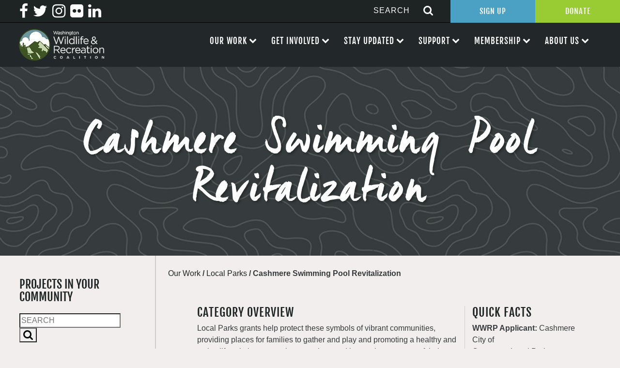

--- FILE ---
content_type: text/html; charset=UTF-8
request_url: https://wildliferecreation.org/projects/cashmere-swimming-pool-revitalization/
body_size: 16973
content:

<!doctype html>
<html lang="en-US">
  <head>
  <meta charset="utf-8">
  <meta http-equiv="x-ua-compatible" content="ie=edge">
  <meta name="viewport" content="width=device-width, initial-scale=1">
  
  <meta name='robots' content='index, follow, max-image-preview:large, max-snippet:-1, max-video-preview:-1' />

	<!-- This site is optimized with the Yoast SEO plugin v26.5 - https://yoast.com/wordpress/plugins/seo/ -->
	<title>Cashmere Swimming Pool Revitalization - Wildlife Recreation and Coalition</title>
	<link rel="canonical" href="https://wildliferecreation.org/projects/cashmere-swimming-pool-revitalization/" />
	<meta property="og:locale" content="en_US" />
	<meta property="og:type" content="article" />
	<meta property="og:title" content="Cashmere Swimming Pool Revitalization - Wildlife Recreation and Coalition" />
	<meta property="og:description" content="Renovation of an eighty-year-old community swimming pool. Proposed improvements include:..." />
	<meta property="og:url" content="https://wildliferecreation.org/projects/cashmere-swimming-pool-revitalization/" />
	<meta property="og:site_name" content="Wildlife Recreation and Coalition" />
	<meta property="article:modified_time" content="2023-07-25T23:05:05+00:00" />
	<meta name="twitter:card" content="summary_large_image" />
	<script type="application/ld+json" class="yoast-schema-graph">{"@context":"https://schema.org","@graph":[{"@type":"WebPage","@id":"https://wildliferecreation.org/projects/cashmere-swimming-pool-revitalization/","url":"https://wildliferecreation.org/projects/cashmere-swimming-pool-revitalization/","name":"Cashmere Swimming Pool Revitalization - Wildlife Recreation and Coalition","isPartOf":{"@id":"https://wildliferecreation.org/#website"},"datePublished":"2023-07-25T23:05:01+00:00","dateModified":"2023-07-25T23:05:05+00:00","breadcrumb":{"@id":"https://wildliferecreation.org/projects/cashmere-swimming-pool-revitalization/#breadcrumb"},"inLanguage":"en-US","potentialAction":[{"@type":"ReadAction","target":["https://wildliferecreation.org/projects/cashmere-swimming-pool-revitalization/"]}]},{"@type":"BreadcrumbList","@id":"https://wildliferecreation.org/projects/cashmere-swimming-pool-revitalization/#breadcrumb","itemListElement":[{"@type":"ListItem","position":1,"name":"Home","item":"https://wildliferecreation.org/"},{"@type":"ListItem","position":2,"name":"Cashmere Swimming Pool Revitalization"}]},{"@type":"WebSite","@id":"https://wildliferecreation.org/#website","url":"https://wildliferecreation.org/","name":"Wildlife Recreation and Coalition","description":"Protecting and preserving Washington&#039;s great outdoors","potentialAction":[{"@type":"SearchAction","target":{"@type":"EntryPoint","urlTemplate":"https://wildliferecreation.org/?s={search_term_string}"},"query-input":{"@type":"PropertyValueSpecification","valueRequired":true,"valueName":"search_term_string"}}],"inLanguage":"en-US"}]}</script>
	<!-- / Yoast SEO plugin. -->


<link rel='dns-prefetch' href='//netdna.bootstrapcdn.com' />
<link rel="alternate" title="oEmbed (JSON)" type="application/json+oembed" href="https://wildliferecreation.org/wp-json/oembed/1.0/embed?url=https%3A%2F%2Fwildliferecreation.org%2Fprojects%2Fcashmere-swimming-pool-revitalization%2F" />
<link rel="alternate" title="oEmbed (XML)" type="text/xml+oembed" href="https://wildliferecreation.org/wp-json/oembed/1.0/embed?url=https%3A%2F%2Fwildliferecreation.org%2Fprojects%2Fcashmere-swimming-pool-revitalization%2F&#038;format=xml" />
		<!-- This site uses the Google Analytics by ExactMetrics plugin v8.10.2 - Using Analytics tracking - https://www.exactmetrics.com/ -->
		<!-- Note: ExactMetrics is not currently configured on this site. The site owner needs to authenticate with Google Analytics in the ExactMetrics settings panel. -->
					<!-- No tracking code set -->
				<!-- / Google Analytics by ExactMetrics -->
		<style id='wp-img-auto-sizes-contain-inline-css' type='text/css'>
img:is([sizes=auto i],[sizes^="auto," i]){contain-intrinsic-size:3000px 1500px}
/*# sourceURL=wp-img-auto-sizes-contain-inline-css */
</style>
<style id='wp-emoji-styles-inline-css' type='text/css'>

	img.wp-smiley, img.emoji {
		display: inline !important;
		border: none !important;
		box-shadow: none !important;
		height: 1em !important;
		width: 1em !important;
		margin: 0 0.07em !important;
		vertical-align: -0.1em !important;
		background: none !important;
		padding: 0 !important;
	}
/*# sourceURL=wp-emoji-styles-inline-css */
</style>
<style id='wp-block-library-inline-css' type='text/css'>
:root{--wp-block-synced-color:#7a00df;--wp-block-synced-color--rgb:122,0,223;--wp-bound-block-color:var(--wp-block-synced-color);--wp-editor-canvas-background:#ddd;--wp-admin-theme-color:#007cba;--wp-admin-theme-color--rgb:0,124,186;--wp-admin-theme-color-darker-10:#006ba1;--wp-admin-theme-color-darker-10--rgb:0,107,160.5;--wp-admin-theme-color-darker-20:#005a87;--wp-admin-theme-color-darker-20--rgb:0,90,135;--wp-admin-border-width-focus:2px}@media (min-resolution:192dpi){:root{--wp-admin-border-width-focus:1.5px}}.wp-element-button{cursor:pointer}:root .has-very-light-gray-background-color{background-color:#eee}:root .has-very-dark-gray-background-color{background-color:#313131}:root .has-very-light-gray-color{color:#eee}:root .has-very-dark-gray-color{color:#313131}:root .has-vivid-green-cyan-to-vivid-cyan-blue-gradient-background{background:linear-gradient(135deg,#00d084,#0693e3)}:root .has-purple-crush-gradient-background{background:linear-gradient(135deg,#34e2e4,#4721fb 50%,#ab1dfe)}:root .has-hazy-dawn-gradient-background{background:linear-gradient(135deg,#faaca8,#dad0ec)}:root .has-subdued-olive-gradient-background{background:linear-gradient(135deg,#fafae1,#67a671)}:root .has-atomic-cream-gradient-background{background:linear-gradient(135deg,#fdd79a,#004a59)}:root .has-nightshade-gradient-background{background:linear-gradient(135deg,#330968,#31cdcf)}:root .has-midnight-gradient-background{background:linear-gradient(135deg,#020381,#2874fc)}:root{--wp--preset--font-size--normal:16px;--wp--preset--font-size--huge:42px}.has-regular-font-size{font-size:1em}.has-larger-font-size{font-size:2.625em}.has-normal-font-size{font-size:var(--wp--preset--font-size--normal)}.has-huge-font-size{font-size:var(--wp--preset--font-size--huge)}.has-text-align-center{text-align:center}.has-text-align-left{text-align:left}.has-text-align-right{text-align:right}.has-fit-text{white-space:nowrap!important}#end-resizable-editor-section{display:none}.aligncenter{clear:both}.items-justified-left{justify-content:flex-start}.items-justified-center{justify-content:center}.items-justified-right{justify-content:flex-end}.items-justified-space-between{justify-content:space-between}.screen-reader-text{border:0;clip-path:inset(50%);height:1px;margin:-1px;overflow:hidden;padding:0;position:absolute;width:1px;word-wrap:normal!important}.screen-reader-text:focus{background-color:#ddd;clip-path:none;color:#444;display:block;font-size:1em;height:auto;left:5px;line-height:normal;padding:15px 23px 14px;text-decoration:none;top:5px;width:auto;z-index:100000}html :where(.has-border-color){border-style:solid}html :where([style*=border-top-color]){border-top-style:solid}html :where([style*=border-right-color]){border-right-style:solid}html :where([style*=border-bottom-color]){border-bottom-style:solid}html :where([style*=border-left-color]){border-left-style:solid}html :where([style*=border-width]){border-style:solid}html :where([style*=border-top-width]){border-top-style:solid}html :where([style*=border-right-width]){border-right-style:solid}html :where([style*=border-bottom-width]){border-bottom-style:solid}html :where([style*=border-left-width]){border-left-style:solid}html :where(img[class*=wp-image-]){height:auto;max-width:100%}:where(figure){margin:0 0 1em}html :where(.is-position-sticky){--wp-admin--admin-bar--position-offset:var(--wp-admin--admin-bar--height,0px)}@media screen and (max-width:600px){html :where(.is-position-sticky){--wp-admin--admin-bar--position-offset:0px}}

/*# sourceURL=wp-block-library-inline-css */
</style><style id='global-styles-inline-css' type='text/css'>
:root{--wp--preset--aspect-ratio--square: 1;--wp--preset--aspect-ratio--4-3: 4/3;--wp--preset--aspect-ratio--3-4: 3/4;--wp--preset--aspect-ratio--3-2: 3/2;--wp--preset--aspect-ratio--2-3: 2/3;--wp--preset--aspect-ratio--16-9: 16/9;--wp--preset--aspect-ratio--9-16: 9/16;--wp--preset--color--black: #000000;--wp--preset--color--cyan-bluish-gray: #abb8c3;--wp--preset--color--white: #ffffff;--wp--preset--color--pale-pink: #f78da7;--wp--preset--color--vivid-red: #cf2e2e;--wp--preset--color--luminous-vivid-orange: #ff6900;--wp--preset--color--luminous-vivid-amber: #fcb900;--wp--preset--color--light-green-cyan: #7bdcb5;--wp--preset--color--vivid-green-cyan: #00d084;--wp--preset--color--pale-cyan-blue: #8ed1fc;--wp--preset--color--vivid-cyan-blue: #0693e3;--wp--preset--color--vivid-purple: #9b51e0;--wp--preset--gradient--vivid-cyan-blue-to-vivid-purple: linear-gradient(135deg,rgb(6,147,227) 0%,rgb(155,81,224) 100%);--wp--preset--gradient--light-green-cyan-to-vivid-green-cyan: linear-gradient(135deg,rgb(122,220,180) 0%,rgb(0,208,130) 100%);--wp--preset--gradient--luminous-vivid-amber-to-luminous-vivid-orange: linear-gradient(135deg,rgb(252,185,0) 0%,rgb(255,105,0) 100%);--wp--preset--gradient--luminous-vivid-orange-to-vivid-red: linear-gradient(135deg,rgb(255,105,0) 0%,rgb(207,46,46) 100%);--wp--preset--gradient--very-light-gray-to-cyan-bluish-gray: linear-gradient(135deg,rgb(238,238,238) 0%,rgb(169,184,195) 100%);--wp--preset--gradient--cool-to-warm-spectrum: linear-gradient(135deg,rgb(74,234,220) 0%,rgb(151,120,209) 20%,rgb(207,42,186) 40%,rgb(238,44,130) 60%,rgb(251,105,98) 80%,rgb(254,248,76) 100%);--wp--preset--gradient--blush-light-purple: linear-gradient(135deg,rgb(255,206,236) 0%,rgb(152,150,240) 100%);--wp--preset--gradient--blush-bordeaux: linear-gradient(135deg,rgb(254,205,165) 0%,rgb(254,45,45) 50%,rgb(107,0,62) 100%);--wp--preset--gradient--luminous-dusk: linear-gradient(135deg,rgb(255,203,112) 0%,rgb(199,81,192) 50%,rgb(65,88,208) 100%);--wp--preset--gradient--pale-ocean: linear-gradient(135deg,rgb(255,245,203) 0%,rgb(182,227,212) 50%,rgb(51,167,181) 100%);--wp--preset--gradient--electric-grass: linear-gradient(135deg,rgb(202,248,128) 0%,rgb(113,206,126) 100%);--wp--preset--gradient--midnight: linear-gradient(135deg,rgb(2,3,129) 0%,rgb(40,116,252) 100%);--wp--preset--font-size--small: 13px;--wp--preset--font-size--medium: 20px;--wp--preset--font-size--large: 36px;--wp--preset--font-size--x-large: 42px;--wp--preset--spacing--20: 0.44rem;--wp--preset--spacing--30: 0.67rem;--wp--preset--spacing--40: 1rem;--wp--preset--spacing--50: 1.5rem;--wp--preset--spacing--60: 2.25rem;--wp--preset--spacing--70: 3.38rem;--wp--preset--spacing--80: 5.06rem;--wp--preset--shadow--natural: 6px 6px 9px rgba(0, 0, 0, 0.2);--wp--preset--shadow--deep: 12px 12px 50px rgba(0, 0, 0, 0.4);--wp--preset--shadow--sharp: 6px 6px 0px rgba(0, 0, 0, 0.2);--wp--preset--shadow--outlined: 6px 6px 0px -3px rgb(255, 255, 255), 6px 6px rgb(0, 0, 0);--wp--preset--shadow--crisp: 6px 6px 0px rgb(0, 0, 0);}:where(.is-layout-flex){gap: 0.5em;}:where(.is-layout-grid){gap: 0.5em;}body .is-layout-flex{display: flex;}.is-layout-flex{flex-wrap: wrap;align-items: center;}.is-layout-flex > :is(*, div){margin: 0;}body .is-layout-grid{display: grid;}.is-layout-grid > :is(*, div){margin: 0;}:where(.wp-block-columns.is-layout-flex){gap: 2em;}:where(.wp-block-columns.is-layout-grid){gap: 2em;}:where(.wp-block-post-template.is-layout-flex){gap: 1.25em;}:where(.wp-block-post-template.is-layout-grid){gap: 1.25em;}.has-black-color{color: var(--wp--preset--color--black) !important;}.has-cyan-bluish-gray-color{color: var(--wp--preset--color--cyan-bluish-gray) !important;}.has-white-color{color: var(--wp--preset--color--white) !important;}.has-pale-pink-color{color: var(--wp--preset--color--pale-pink) !important;}.has-vivid-red-color{color: var(--wp--preset--color--vivid-red) !important;}.has-luminous-vivid-orange-color{color: var(--wp--preset--color--luminous-vivid-orange) !important;}.has-luminous-vivid-amber-color{color: var(--wp--preset--color--luminous-vivid-amber) !important;}.has-light-green-cyan-color{color: var(--wp--preset--color--light-green-cyan) !important;}.has-vivid-green-cyan-color{color: var(--wp--preset--color--vivid-green-cyan) !important;}.has-pale-cyan-blue-color{color: var(--wp--preset--color--pale-cyan-blue) !important;}.has-vivid-cyan-blue-color{color: var(--wp--preset--color--vivid-cyan-blue) !important;}.has-vivid-purple-color{color: var(--wp--preset--color--vivid-purple) !important;}.has-black-background-color{background-color: var(--wp--preset--color--black) !important;}.has-cyan-bluish-gray-background-color{background-color: var(--wp--preset--color--cyan-bluish-gray) !important;}.has-white-background-color{background-color: var(--wp--preset--color--white) !important;}.has-pale-pink-background-color{background-color: var(--wp--preset--color--pale-pink) !important;}.has-vivid-red-background-color{background-color: var(--wp--preset--color--vivid-red) !important;}.has-luminous-vivid-orange-background-color{background-color: var(--wp--preset--color--luminous-vivid-orange) !important;}.has-luminous-vivid-amber-background-color{background-color: var(--wp--preset--color--luminous-vivid-amber) !important;}.has-light-green-cyan-background-color{background-color: var(--wp--preset--color--light-green-cyan) !important;}.has-vivid-green-cyan-background-color{background-color: var(--wp--preset--color--vivid-green-cyan) !important;}.has-pale-cyan-blue-background-color{background-color: var(--wp--preset--color--pale-cyan-blue) !important;}.has-vivid-cyan-blue-background-color{background-color: var(--wp--preset--color--vivid-cyan-blue) !important;}.has-vivid-purple-background-color{background-color: var(--wp--preset--color--vivid-purple) !important;}.has-black-border-color{border-color: var(--wp--preset--color--black) !important;}.has-cyan-bluish-gray-border-color{border-color: var(--wp--preset--color--cyan-bluish-gray) !important;}.has-white-border-color{border-color: var(--wp--preset--color--white) !important;}.has-pale-pink-border-color{border-color: var(--wp--preset--color--pale-pink) !important;}.has-vivid-red-border-color{border-color: var(--wp--preset--color--vivid-red) !important;}.has-luminous-vivid-orange-border-color{border-color: var(--wp--preset--color--luminous-vivid-orange) !important;}.has-luminous-vivid-amber-border-color{border-color: var(--wp--preset--color--luminous-vivid-amber) !important;}.has-light-green-cyan-border-color{border-color: var(--wp--preset--color--light-green-cyan) !important;}.has-vivid-green-cyan-border-color{border-color: var(--wp--preset--color--vivid-green-cyan) !important;}.has-pale-cyan-blue-border-color{border-color: var(--wp--preset--color--pale-cyan-blue) !important;}.has-vivid-cyan-blue-border-color{border-color: var(--wp--preset--color--vivid-cyan-blue) !important;}.has-vivid-purple-border-color{border-color: var(--wp--preset--color--vivid-purple) !important;}.has-vivid-cyan-blue-to-vivid-purple-gradient-background{background: var(--wp--preset--gradient--vivid-cyan-blue-to-vivid-purple) !important;}.has-light-green-cyan-to-vivid-green-cyan-gradient-background{background: var(--wp--preset--gradient--light-green-cyan-to-vivid-green-cyan) !important;}.has-luminous-vivid-amber-to-luminous-vivid-orange-gradient-background{background: var(--wp--preset--gradient--luminous-vivid-amber-to-luminous-vivid-orange) !important;}.has-luminous-vivid-orange-to-vivid-red-gradient-background{background: var(--wp--preset--gradient--luminous-vivid-orange-to-vivid-red) !important;}.has-very-light-gray-to-cyan-bluish-gray-gradient-background{background: var(--wp--preset--gradient--very-light-gray-to-cyan-bluish-gray) !important;}.has-cool-to-warm-spectrum-gradient-background{background: var(--wp--preset--gradient--cool-to-warm-spectrum) !important;}.has-blush-light-purple-gradient-background{background: var(--wp--preset--gradient--blush-light-purple) !important;}.has-blush-bordeaux-gradient-background{background: var(--wp--preset--gradient--blush-bordeaux) !important;}.has-luminous-dusk-gradient-background{background: var(--wp--preset--gradient--luminous-dusk) !important;}.has-pale-ocean-gradient-background{background: var(--wp--preset--gradient--pale-ocean) !important;}.has-electric-grass-gradient-background{background: var(--wp--preset--gradient--electric-grass) !important;}.has-midnight-gradient-background{background: var(--wp--preset--gradient--midnight) !important;}.has-small-font-size{font-size: var(--wp--preset--font-size--small) !important;}.has-medium-font-size{font-size: var(--wp--preset--font-size--medium) !important;}.has-large-font-size{font-size: var(--wp--preset--font-size--large) !important;}.has-x-large-font-size{font-size: var(--wp--preset--font-size--x-large) !important;}
/*# sourceURL=global-styles-inline-css */
</style>

<style id='classic-theme-styles-inline-css' type='text/css'>
/*! This file is auto-generated */
.wp-block-button__link{color:#fff;background-color:#32373c;border-radius:9999px;box-shadow:none;text-decoration:none;padding:calc(.667em + 2px) calc(1.333em + 2px);font-size:1.125em}.wp-block-file__button{background:#32373c;color:#fff;text-decoration:none}
/*# sourceURL=/wp-includes/css/classic-themes.min.css */
</style>
<link rel='stylesheet' id='contact-form-7-css' href='https://wildliferecreation.org/wp-content/plugins/contact-form-7/includes/css/styles.css?ver=6.1.4' type='text/css' media='all' />
<link rel='stylesheet' id='page-list-style-css' href='https://wildliferecreation.org/wp-content/plugins/page-list/css/page-list.css?ver=5.9' type='text/css' media='all' />
<link rel='stylesheet' id='fontawesome-css' href='//netdna.bootstrapcdn.com/font-awesome/3.2.1/css/font-awesome.min.css?ver=1.3.9' type='text/css' media='all' />
<link rel='stylesheet' id='sage/css-css' href='https://wildliferecreation.org/wp-content/themes/efelle-wrc/dist/styles/main.css' type='text/css' media='all' />
		<style>
			/* Accessible for screen readers but hidden from view */
			.fa-hidden { position:absolute; left:-10000px; top:auto; width:1px; height:1px; overflow:hidden; }
			.rtl .fa-hidden { left:10000px; }
			.fa-showtext { margin-right: 5px; }
		</style>
		<script type="text/javascript" src="https://wildliferecreation.org/wp-includes/js/jquery/jquery.min.js?ver=3.7.1" id="jquery-core-js"></script>
<script type="text/javascript" src="https://wildliferecreation.org/wp-includes/js/jquery/jquery-migrate.min.js?ver=3.4.1" id="jquery-migrate-js"></script>
<link rel="https://api.w.org/" href="https://wildliferecreation.org/wp-json/" /><link rel="EditURI" type="application/rsd+xml" title="RSD" href="https://wildliferecreation.org/xmlrpc.php?rsd" />
<meta name="generator" content="WordPress 6.9" />
<link rel='shortlink' href='https://wildliferecreation.org/?p=17157' />
<script type="text/javascript">
(function(url){
	if(/(?:Chrome\/26\.0\.1410\.63 Safari\/537\.31|WordfenceTestMonBot)/.test(navigator.userAgent)){ return; }
	var addEvent = function(evt, handler) {
		if (window.addEventListener) {
			document.addEventListener(evt, handler, false);
		} else if (window.attachEvent) {
			document.attachEvent('on' + evt, handler);
		}
	};
	var removeEvent = function(evt, handler) {
		if (window.removeEventListener) {
			document.removeEventListener(evt, handler, false);
		} else if (window.detachEvent) {
			document.detachEvent('on' + evt, handler);
		}
	};
	var evts = 'contextmenu dblclick drag dragend dragenter dragleave dragover dragstart drop keydown keypress keyup mousedown mousemove mouseout mouseover mouseup mousewheel scroll'.split(' ');
	var logHuman = function() {
		if (window.wfLogHumanRan) { return; }
		window.wfLogHumanRan = true;
		var wfscr = document.createElement('script');
		wfscr.type = 'text/javascript';
		wfscr.async = true;
		wfscr.src = url + '&r=' + Math.random();
		(document.getElementsByTagName('head')[0]||document.getElementsByTagName('body')[0]).appendChild(wfscr);
		for (var i = 0; i < evts.length; i++) {
			removeEvent(evts[i], logHuman);
		}
	};
	for (var i = 0; i < evts.length; i++) {
		addEvent(evts[i], logHuman);
	}
})('//wildliferecreation.org/?wordfence_lh=1&hid=5C12D0965F2663D6D2B346B7E4D23145');
</script><link rel="icon" href="https://wildliferecreation.org/wp-content/uploads/2021/08/cropped-WWRC-logo-circle-only-1-32x32.png" sizes="32x32" />
<link rel="icon" href="https://wildliferecreation.org/wp-content/uploads/2021/08/cropped-WWRC-logo-circle-only-1-192x192.png" sizes="192x192" />
<link rel="apple-touch-icon" href="https://wildliferecreation.org/wp-content/uploads/2021/08/cropped-WWRC-logo-circle-only-1-180x180.png" />
<meta name="msapplication-TileImage" content="https://wildliferecreation.org/wp-content/uploads/2021/08/cropped-WWRC-logo-circle-only-1-270x270.png" />
<link rel='stylesheet' id='su-icons-css' href='https://wildliferecreation.org/wp-content/plugins/shortcodes-ultimate/includes/css/icons.css?ver=1.1.5' type='text/css' media='all' />
<link rel='stylesheet' id='su-shortcodes-css' href='https://wildliferecreation.org/wp-content/plugins/shortcodes-ultimate/includes/css/shortcodes.css?ver=7.4.7' type='text/css' media='all' />
</head>
  <body class="wp-singular projects-template-default single single-projects postid-17157 wp-theme-efelle-wrc front-end cashmere-swimming-pool-revitalization sidebar-primary">
  <div id="page-wrapper">
      <!--[if IE]>
        <div class="alert alert-warning">
          You are using an <strong>outdated</strong> browser. Please <a href="http://browsehappy.com/">upgrade your browser</a> to improve your experience.        </div>
      <![endif]-->
      <header class="banner header">
    <div class="full-header">
        <div class="header-top">
            <div class="menu-social-menu-container"><ul id="menu-social-menu" class="menu"><li id="menu-item-29" class="menu-item menu-item-type-custom menu-item-object-custom social-icon facebook menu-item-29"><a target="_blank" href="http://facebook.com/wildliferecreation"><i class='icon-2x icon-facebook '></i><span class='fa-hidden'>Facebook</span></a></li>
<li id="menu-item-30" class="menu-item menu-item-type-custom menu-item-object-custom social-icon twitter menu-item-30"><a target="_blank" href="http://twitter.com/wildliferec"><i class='icon-2x icon-twitter '></i><span class='fa-hidden'>Twitter</span></a></li>
<li id="menu-item-31" class="menu-item menu-item-type-custom menu-item-object-custom social-icon instagram menu-item-31"><a target="_blank" href="http://instagram.com/wildliferec"><i class='icon-2x icon-instagram '></i><span class='fa-hidden'>Instagram</span></a></li>
<li id="menu-item-32" class="menu-item menu-item-type-custom menu-item-object-custom social-icon flickr menu-item-32"><a target="_blank" href="http://flickr.com/wildliferecreation"><i class='icon-2x icon-flickr '></i><span class='fa-hidden'>Flickr</span></a></li>
<li id="menu-item-20083" class="menu-item menu-item-type-custom menu-item-object-custom social-icon linkedin menu-item-20083"><a href="https://www.linkedin.com/company/washington-wildlife-and-recreation-coalition"><i class='icon-2x icon-linkedin '></i><span class='fa-hidden'>Linkedin</span></a></li>
</ul></div>            <div class="right-items">
                <div id="nav-search-form">
	<form action="/" method="get">
	    <input type="text" name="s" id="search"  placeholder="SEARCH" value="" />
	    	    <button type="submit" alt="Search"><i class="fa fa-search icon-large"></i></button>
	</form>
</div>                <div class="top-btns">
                    <a target="_blank" href="https://web.charityengine.net/Enews">Sign Up</a><a target="_blank" href="https://web.charityengine.net/WWRC%20Donate/">Donate</a>
                </div>
            </div>
        </div>
        <div class="header-bottom">
            <a class="brand" href="https://wildliferecreation.org/">
                <img src="/wp-content/themes/efelle-wrc/assets/images/washington-wildlife-recreation-coalition-logo.png" alt="Washington Wildlife Recreation Coalition Logo">
            </a>
            <nav class="nav-primary">
                <div id="nav-mobile" class="menu-main-nav-container"><ul id="menu-main-nav" class="nav"><li id="menu-item-1994" class="menu-item menu-item-type-custom menu-item-object-custom menu-item-has-children menu-item-1994"><a>Our Work</a>
<ul class="sub-menu">
	<li id="menu-item-1721" class="menu-item menu-item-type-post_type menu-item-object-page menu-item-1721"><a href="https://wildliferecreation.org/our-work/washington-wildlife-and-recreation-program/">Washington Wildlife and Recreation Program</a></li>
	<li id="menu-item-1722" class="menu-item menu-item-type-post_type menu-item-object-page menu-item-1722"><a href="https://wildliferecreation.org/our-work/land-and-water-conservation-fund/">Land and Water Conservation Fund</a></li>
	<li id="menu-item-1724" class="menu-item menu-item-type-post_type menu-item-object-page menu-item-1724"><a href="https://wildliferecreation.org/our-work/projects-near-you/">Projects Near You</a></li>
	<li id="menu-item-2979" class="menu-item menu-item-type-post_type menu-item-object-page menu-item-2979"><a href="https://wildliferecreation.org/our-work/apply-for-funding/">Apply for Funding</a></li>
</ul>
</li>
<li id="menu-item-2068" class="menu-item menu-item-type-custom menu-item-object-custom menu-item-has-children menu-item-2068"><a>Get Involved</a>
<ul class="sub-menu">
	<li id="menu-item-1725" class="menu-item menu-item-type-post_type menu-item-object-page menu-item-1725"><a href="https://wildliferecreation.org/our-work/take-action/">Our Policy Priorities</a></li>
	<li id="menu-item-120" class="menu-item menu-item-type-post_type menu-item-object-page menu-item-120"><a href="https://wildliferecreation.org/get-involved/events/">Events</a></li>
	<li id="menu-item-1726" class="menu-item menu-item-type-post_type menu-item-object-page menu-item-1726"><a href="https://wildliferecreation.org/get-involved/work-with-us/">Work With Us</a></li>
</ul>
</li>
<li id="menu-item-2069" class="menu-item menu-item-type-custom menu-item-object-custom menu-item-has-children menu-item-2069"><a>Stay Updated</a>
<ul class="sub-menu">
	<li id="menu-item-19208" class="menu-item menu-item-type-custom menu-item-object-custom menu-item-19208"><a target="_blank" href="https://web.charityengine.net/Enews">Sign Up for Our Newsletter</a></li>
	<li id="menu-item-1728" class="menu-item menu-item-type-post_type menu-item-object-page menu-item-1728"><a href="https://wildliferecreation.org/stay-updated/latest-news/">Latest News</a></li>
</ul>
</li>
<li id="menu-item-2070" class="menu-item menu-item-type-custom menu-item-object-custom menu-item-has-children menu-item-2070"><a>Support</a>
<ul class="sub-menu">
	<li id="menu-item-1736" class="menu-item menu-item-type-post_type menu-item-object-page menu-item-1736"><a href="https://wildliferecreation.org/support/become-a-sponsor/">Become A Sponsor</a></li>
	<li id="menu-item-1737" class="menu-item menu-item-type-post_type menu-item-object-page menu-item-1737"><a href="https://wildliferecreation.org/support/thank-you-to-our-sponsors/">Thank You To Our Sponsors</a></li>
	<li id="menu-item-1729" class="menu-item menu-item-type-post_type menu-item-object-page menu-item-1729"><a href="https://wildliferecreation.org/?page_id=176">Leadership Circle</a></li>
	<li id="menu-item-19206" class="menu-item menu-item-type-custom menu-item-object-custom menu-item-19206"><a target="_blank" href="https://web.charityengine.net/WWRC%20Donate/">Make a Donation</a></li>
	<li id="menu-item-19207" class="menu-item menu-item-type-post_type menu-item-object-page menu-item-19207"><a href="https://wildliferecreation.org/support/other-ways-to-give/">Other Ways to Give</a></li>
</ul>
</li>
<li id="menu-item-2071" class="menu-item menu-item-type-custom menu-item-object-custom menu-item-has-children menu-item-2071"><a>Membership</a>
<ul class="sub-menu">
	<li id="menu-item-1731" class="menu-item menu-item-type-post_type menu-item-object-page menu-item-1731"><a href="https://wildliferecreation.org/membership/become-a-member/">Become a Member</a></li>
	<li id="menu-item-1730" class="menu-item menu-item-type-post_type menu-item-object-page menu-item-1730"><a href="https://wildliferecreation.org/membership/our-members/">Our Members</a></li>
</ul>
</li>
<li id="menu-item-1979" class="menu-item menu-item-type-custom menu-item-object-custom menu-item-has-children menu-item-1979"><a>About Us</a>
<ul class="sub-menu">
	<li id="menu-item-21" class="menu-item menu-item-type-post_type menu-item-object-page menu-item-21"><a href="https://wildliferecreation.org/about-us/about-us/">What is the Coalition?</a></li>
	<li id="menu-item-1732" class="menu-item menu-item-type-post_type menu-item-object-page menu-item-1732"><a href="https://wildliferecreation.org/about-us/board-committees/">Board and Committees</a></li>
	<li id="menu-item-1734" class="menu-item menu-item-type-post_type menu-item-object-page menu-item-1734"><a href="https://wildliferecreation.org/about-us/staff/">Meet the Team</a></li>
	<li id="menu-item-1733" class="menu-item menu-item-type-post_type menu-item-object-page menu-item-1733"><a href="https://wildliferecreation.org/about-us/faq/">FAQ</a></li>
	<li id="menu-item-1735" class="menu-item menu-item-type-post_type menu-item-object-page menu-item-1735"><a href="https://wildliferecreation.org/about-us/contact/">Contact</a></li>
</ul>
</li>
</ul></div><div class="menu-main-nav-container"><ul id="menu-main-nav-1" class="nav"><li class="menu-item menu-item-type-custom menu-item-object-custom menu-item-has-children menu-item-1994"><a>Our Work</a>
<ul class="sub-menu">
	<li class="menu-item menu-item-type-post_type menu-item-object-page menu-item-1721"><a href="https://wildliferecreation.org/our-work/washington-wildlife-and-recreation-program/">Washington Wildlife and Recreation Program</a></li>
	<li class="menu-item menu-item-type-post_type menu-item-object-page menu-item-1722"><a href="https://wildliferecreation.org/our-work/land-and-water-conservation-fund/">Land and Water Conservation Fund</a></li>
	<li class="menu-item menu-item-type-post_type menu-item-object-page menu-item-1724"><a href="https://wildliferecreation.org/our-work/projects-near-you/">Projects Near You</a></li>
	<li class="menu-item menu-item-type-post_type menu-item-object-page menu-item-2979"><a href="https://wildliferecreation.org/our-work/apply-for-funding/">Apply for Funding</a></li>
</ul>
</li>
<li class="menu-item menu-item-type-custom menu-item-object-custom menu-item-has-children menu-item-2068"><a>Get Involved</a>
<ul class="sub-menu">
	<li class="menu-item menu-item-type-post_type menu-item-object-page menu-item-1725"><a href="https://wildliferecreation.org/our-work/take-action/">Our Policy Priorities</a></li>
	<li class="menu-item menu-item-type-post_type menu-item-object-page menu-item-120"><a href="https://wildliferecreation.org/get-involved/events/">Events</a></li>
	<li class="menu-item menu-item-type-post_type menu-item-object-page menu-item-1726"><a href="https://wildliferecreation.org/get-involved/work-with-us/">Work With Us</a></li>
</ul>
</li>
<li class="menu-item menu-item-type-custom menu-item-object-custom menu-item-has-children menu-item-2069"><a>Stay Updated</a>
<ul class="sub-menu">
	<li class="menu-item menu-item-type-custom menu-item-object-custom menu-item-19208"><a target="_blank" href="https://web.charityengine.net/Enews">Sign Up for Our Newsletter</a></li>
	<li class="menu-item menu-item-type-post_type menu-item-object-page menu-item-1728"><a href="https://wildliferecreation.org/stay-updated/latest-news/">Latest News</a></li>
</ul>
</li>
<li class="menu-item menu-item-type-custom menu-item-object-custom menu-item-has-children menu-item-2070"><a>Support</a>
<ul class="sub-menu">
	<li class="menu-item menu-item-type-post_type menu-item-object-page menu-item-1736"><a href="https://wildliferecreation.org/support/become-a-sponsor/">Become A Sponsor</a></li>
	<li class="menu-item menu-item-type-post_type menu-item-object-page menu-item-1737"><a href="https://wildliferecreation.org/support/thank-you-to-our-sponsors/">Thank You To Our Sponsors</a></li>
	<li class="menu-item menu-item-type-post_type menu-item-object-page menu-item-1729"><a href="https://wildliferecreation.org/?page_id=176">Leadership Circle</a></li>
	<li class="menu-item menu-item-type-custom menu-item-object-custom menu-item-19206"><a target="_blank" href="https://web.charityengine.net/WWRC%20Donate/">Make a Donation</a></li>
	<li class="menu-item menu-item-type-post_type menu-item-object-page menu-item-19207"><a href="https://wildliferecreation.org/support/other-ways-to-give/">Other Ways to Give</a></li>
</ul>
</li>
<li class="menu-item menu-item-type-custom menu-item-object-custom menu-item-has-children menu-item-2071"><a>Membership</a>
<ul class="sub-menu">
	<li class="menu-item menu-item-type-post_type menu-item-object-page menu-item-1731"><a href="https://wildliferecreation.org/membership/become-a-member/">Become a Member</a></li>
	<li class="menu-item menu-item-type-post_type menu-item-object-page menu-item-1730"><a href="https://wildliferecreation.org/membership/our-members/">Our Members</a></li>
</ul>
</li>
<li class="menu-item menu-item-type-custom menu-item-object-custom menu-item-has-children menu-item-1979"><a>About Us</a>
<ul class="sub-menu">
	<li class="menu-item menu-item-type-post_type menu-item-object-page menu-item-21"><a href="https://wildliferecreation.org/about-us/about-us/">What is the Coalition?</a></li>
	<li class="menu-item menu-item-type-post_type menu-item-object-page menu-item-1732"><a href="https://wildliferecreation.org/about-us/board-committees/">Board and Committees</a></li>
	<li class="menu-item menu-item-type-post_type menu-item-object-page menu-item-1734"><a href="https://wildliferecreation.org/about-us/staff/">Meet the Team</a></li>
	<li class="menu-item menu-item-type-post_type menu-item-object-page menu-item-1733"><a href="https://wildliferecreation.org/about-us/faq/">FAQ</a></li>
	<li class="menu-item menu-item-type-post_type menu-item-object-page menu-item-1735"><a href="https://wildliferecreation.org/about-us/contact/">Contact</a></li>
</ul>
</li>
</ul></div>            </nav>
            <div class="nav-open">
                <button id="hamburger" type="button">
                </button>
            </div>
        </div>
    </div>
</header>
		<div class="masthead-wrapper">
			<div class="masthead" style="background-image: url('/wp-content/uploads/2017/02/ferry-county-rail.png')">
									<div class="masthead-text-wrap">
						<h1>Cashmere Swimming Pool Revitalization</h1>
											</div>
							</div>
		</div>
        <div class="wrap" role="document">
          <div class="content">
              <aside class="sidebar">
    <section class="widget projects execphp-3 widget_execphp"><h3>Projects in Your Community</h3>			<div class="execphpwidget"><div id="nav-search-form">
	<form action="/" method="get">
	    <input type="text" name="s" id="search"  placeholder="SEARCH" value="" />
	    	    <button type="submit" alt="Search"><i class="fa fa-search icon-large"></i></button>
	</form>
</div></div>
		</section><section class="widget projects text-9 widget_text">			<div class="textwidget"><div class="su-accordion su-u-trim">
<div class="su-spoiler su-spoiler-style-default su-spoiler-icon-plus su-spoiler-closed" data-scroll-offset="0" data-anchor-in-url="no"><div class="su-spoiler-title" tabindex="0" role="button"><span class="su-spoiler-icon"></span>Projects By County</div><div class="su-spoiler-content su-u-clearfix su-u-trim">
<ul class="list-menu">
<li><a href="/county/Asotin/">Asotin</a></li>
<li><a href="/county/Benton/">Benton</a></li>
<li><a href="/county/Chelan/">Chelan</a></li>
<li><a href="/county/Clallam/">Clallam</a></li>
<li><a href="/county/Clark/">Clark</a></li>
<li><a href="/county/Columbia/">Columbia</a></li>
<li><a href="/county/Cowlitz/">Cowlitz</a></li>
<li><a href="/county/Douglas/">Douglas</a></li>
<li><a href="/county/Ferry/">Ferry</a></li>
<li><a href="/county/Franklin/">Franklin</a></li>
<li><a href="/county/Garfield/">Garfield</a></li>
<li><a href="/county/Grant/">Grant</a></li>
<li><a href="/county/Grays-Harbor/">Grays Harbor</a></li>
<li><a href="/county/Island/">Island</a></li>
<li><a href="/county/Jefferson/">Jefferson</a></li>
<li><a href="/county/King/">King</a></li>
<li><a href="/county/Kitsap/">Kitsap</a></li>
<li><a href="/county/Kittitas/">Kittitas</a></li>
<li><a href="/county/Klickitat/">Klickitat</a></li>
<li><a href="/county/Lewis/">Lewis</a></li>
<li><a href="/county/Lincoln/">Lincoln</a></li>
<li><a href="/county/Mason/">Mason</a></li>
<li><a href="/county/Okanogan/">Okanogan</a></li>
<li><a href="/county/Pacific/">Pacific</a></li>
<li><a href="/county/Pend-Oreille/">Pend Oreille</a></li>
<li><a href="/county/Pierce/">Pierce</a></li>
<li><a href="/county/San-Juan/">San Juan</a></li>
<li><a href="/county/Skagit/">Skagit</a></li>
<li><a href="/county/Skamania/">Skamania</a></li>
<li><a href="/county/Snohomish/">Snohomish</a></li>
<li><a href="/county/Spokane/">Spokane</a></li>
<li><a href="/county/Stevens/">Stevens</a></li>
<li><a href="/county/Thurston/">Thurston</a></li>
<li><a href="/county/Wahkiakum/">Wahkiakum</a></li>
<li><a href="/county/Walla Walla/">Walla Walla</a></li>
<li><a href="/county/Whatcom/">Whatcom</a></li>
<li><a href="/county/Whitman/">Whitman</a></li>
<li><a href="/county/Yakima/">Yakima</a></li></ul>
</div></div>
</div></div>
		</section><section class="widget projects text-10 widget_text">			<div class="textwidget"><div class="su-accordion su-u-trim">
<div class="su-spoiler su-spoiler-style-default su-spoiler-icon-plus su-spoiler-closed" data-scroll-offset="0" data-anchor-in-url="no"><div class="su-spoiler-title" tabindex="0" role="button"><span class="su-spoiler-icon"></span>Projects By Legislative District</div><div class="su-spoiler-content su-u-clearfix su-u-trim">
<ul class="list-menu">
<li><a href="/legislative_district/1/"> District 1 </a></li>
<li><a href="/legislative_district/2/"> District 2 </a></li>
<li><a href="/legislative_district/3/"> District 3 </a></li>
<li><a href="/legislative_district/4/"> District 4 </a></li>
<li><a href="/legislative_district/5/"> District 5 </a></li>
<li><a href="/legislative_district/6/"> District 6 </a></li>
<li><a href="/legislative_district/7/"> District 7 </a></li>
<li><a href="/legislative_district/8/"> District 8 </a></li>
<li><a href="/legislative_district/9/"> District 9 </a></li>
<li><a href="/legislative_district/10/"> District 10 </a></li>
<li><a href="/legislative_district/11/"> District 11 </a></li>
<li><a href="/legislative_district/12/"> District 12 </a></li>
<li><a href="/legislative_district/13/"> District 13 </a></li>
<li><a href="/legislative_district/14/"> District 14 </a></li>
<li><a href="/legislative_district/15/"> District 15 </a></li>
<li><a href="/legislative_district/16/"> District 16 </a></li>
<li><a href="/legislative_district/17/"> District 17 </a></li>
<li><a href="/legislative_district/18/"> District 18 </a></li>
<li><a href="/legislative_district/19/"> District 19 </a></li>
<li><a href="/legislative_district/20/"> District 20 </a></li>
<li><a href="/legislative_district/21/"> District 21 </a></li>
<li><a href="/legislative_district/22/"> District 22 </a></li>
<li><a href="/legislative_district/23/"> District 23 </a></li>
<li><a href="/legislative_district/24/"> District 24 </a></li>
<li><a href="/legislative_district/25/"> District 25 </a></li>
<li><a href="/legislative_district/26/"> District 26 </a></li>
<li><a href="/legislative_district/27/"> District 27 </a></li>
<li><a href="/legislative_district/28/"> District 28 </a></li>
<li><a href="/legislative_district/29/"> District 29 </a></li>
<li><a href="/legislative_district/30/"> District 30 </a></li>
<li><a href="/legislative_district/31/"> District 31 </a></li>
<li><a href="/legislative_district/32/"> District 32 </a></li>
<li><a href="/legislative_district/33/"> District 33 </a></li>
<li><a href="/legislative_district/34/"> District 34 </a></li>
<li><a href="/legislative_district/35/"> District 35 </a></li>
<li><a href="/legislative_district/36/"> District 36 </a></li>
<li><a href="/legislative_district/37/"> District 37 </a></li>
<li><a href="/legislative_district/38/"> District 38 </a></li>
<li><a href="/legislative_district/39/"> District 39 </a></li>
<li><a href="/legislative_district/40/"> District 40 </a></li>
<li><a href="/legislative_district/41/"> District 41 </a></li>
<li><a href="/legislative_district/42/"> District 42 </a></li>
<li><a href="/legislative_district/43/"> District 43 </a></li>
<li><a href="/legislative_district/44/"> District 44 </a></li>
<li><a href="/legislative_district/45/"> District 45 </a></li>
<li><a href="/legislative_district/46/"> District 46 </a></li>
<li><a href="/legislative_district/47/"> District 47 </a></li>
<li><a href="/legislative_district/48/"> District 48 </a></li>
<li><a href="/legislative_district/4/"> District 49 </a></li>
<ul>
</div></div>
</div></div>
		</section><section class="widget projects text-11 widget_text">			<div class="textwidget"><div class="su-accordion su-u-trim">
<div class="su-spoiler su-spoiler-style-default su-spoiler-icon-plus su-spoiler-closed" data-scroll-offset="0" data-anchor-in-url="no"><div class="su-spoiler-title" tabindex="0" role="button"><span class="su-spoiler-icon"></span>Projects By Category</div><div class="su-spoiler-content su-u-clearfix su-u-trim">
<ul class="list-menu">
<li><a href="/project_category/Trails"/>Trails</a></li>
<li><a href="/project_category/Local-Parks"/>Local Parks</a></li>
<li><a href="/project_category/State-Parks"/>State Parks</a></li>
<li><a href="/project_category/State-Lands-Development-Renovation"/>State Lands Development &#038; Renovation</a></li>
<li><a href="/project_category/Water-Access"/>Water Access</a></li>
<li><a href="/project_category/Riparian-Protection"/>Riparian Protection</a></li>
<li><a href="/project_category/Critical-Habitat"/>Critical Habitat</a></li>
<li><a href="/project_category/Natural-Areas"/>Natural Areas</a></li>
<li><a href="/project_category/Urban-Wildlife-Habitat"/>Urban Wildlife Habitat</a></li>
<li><a href="/project_category/State-Lands-Restoration-Enhancement"/>State Lands Restoration &#038; Enhancement</a></li>
<li><a href="/project_category/Farmland-Preservation"/>Farmland Preservation</a></li>
<li><a href="/project_category/Forestland-Preservation"/>Forestland Preservation</a></li>

<ul>
</div></div>
</div>
</div>
		</section><section class="widget projects text-14 widget_text">			<div class="textwidget"><a href="/our-work/projects-near-you/"><h5 class="spoiler-match">Back to Map</h5></a></div>
		</section><section class="widget projects text-6 widget_text"><h3>Want to Learn More?</h3>			<div class="textwidget"><p>Sign up to receive alerts about important conservation and recreation issues</p>
<a class="button" href="/sign-up-for-our-newsletter/">Follow Our Work</a></div>
		</section>  </aside><!-- /.sidebar -->
  <main>
        <div class="breadcrumbs" typeof="BreadcrumbList" vocab="https://schema.org/">
      <!-- Breadcrumb NavXT 7.5.0 -->
<span property="itemListElement" typeof="ListItem"><a property="item" typeof="WebPage" title="Go to Our Work." href="https://wildliferecreation.org/our-work/" class="projects-root post post-projects"><span property="name">Our Work</span></a><meta property="position" content="1"></span> / <span property="itemListElement" typeof="ListItem"><a property="item" typeof="WebPage" title="Go to the Local Parks Project Category archives." href="https://wildliferecreation.org/project_category/local-parks/" class="taxonomy project_category"><span property="name">Local Parks</span></a><meta property="position" content="2"></span> / <span property="itemListElement" typeof="ListItem"><span property="name">Cashmere Swimming Pool Revitalization</span><meta property="position" content="3"></span>    </div>
    	<!-- introductory info -->
	<div class="container">
	  	<article class="post-17157 projects type-projects status-publish hentry project_category-local-parks project_type-development county-chelan city-cashmere legislative_district-13">
		    <section class="entry-content">
		    	<h4>Category Overview</h4>
		    	<p>
		    	Local Parks grants help protect these symbols of vibrant communities, providing places for families to gather and play and promoting a healthy and active lifestyle in an era when people spend increasing amounts of their time inside. The WWRP is the largest source of local parks funding in Washington, helping communities fund the acquisition, development, and renovation of vital recreation areas and green spaces.		    	</p>
		    	<h4>Project Highlights</h4>
		      	<p>Renovation of an eighty-year-old community swimming pool.  Proposed improvements include:  Removal of existing concrete tank and filtering system.  Install subsoil drainage to prevent groundwater problems, construct a new 25-yard by six-lane lap pool and a separate wading pool.  Install current technology filtering system, increase deck area, provide handicap access, reconstruct a retaining wall, install safety fencing between wading pool and main tank.  Add amenities for interactive pool recreation equipment, a public address system, pool blanket cover, benches, reinstall existing blocks and diving board, landscape to restore park grounds.</p>
		    </section>
		    <section class="quick-facts">
		    	<h4>Quick Facts</h4>
		    	<span><b>WWRP Applicant: </b>Cashmere City of</span>
		    	<span><b>Category: </b>Local Parks</span>
		    	<span><b>WWRP Grant: </b>$300,000.00</span>
		    	<span><b>Applicant Match: </b>$314,500.00</span>
		    	<span><b>Project Type: </b>Development</span>
		    	<span><b>County: </b>Chelan</span>
		    	<span><b>Legislative District: </b>12</span>
		    	<span><b>Status: </b>Closed Completed</span>
		    	<span><b>RCO Project # </b>00-1521</span>
		    </section>
		</article>
	</div>
	<!-- gallery slider -->
	<div class="slider">
			</div>
	<!-- end gallery slider -->
	<!-- directions and map -->
	<div class="directions">
		<h4>Location Details</h4>
		Natatorium Park is located on Paton Street.  Enter Cashmere from Highway 2/97 at Aplets Way bridge, continue south five blocks, cross the railroad tracks and turn right (west) onto Sunset Avenue, continue one block turn left (south) onto Paton Street, continue 100+ yards to Natatorium Park.  The park is across from the school district bus maintenance shops.  Pool is behind "scout building".	</div>

	<div id="map-wrapper" style="height: 480px;" data-lat="47.51981515" data-lon="-120.4735391"></div>
	<!-- end directions and map -->
	<div class="what-is">
		<div class="border-div">
			<h4>What is the WWRP</h4>
			<p>The Washington Wildlife and Recreation Program (WWRP) is a state grant program that creates and conserves local and state parks, wildlife habitat and working farms. The Washington State Recreation and Conservation Office administers WWRP grants, and the legislature funds the program.</p>
		</div>
	</div>
	<div class="realated-posts">
	<h4>You may also be interested in these projects</h4>
	<div class="container">
		<div class="row">
			<div class="post-wrap"><div><a href="https://wildliferecreation.org/projects/roses-lake-access-redevelopment-phase-2/"><div class="image-wrapper" style="background-image: url(/wp-content/uploads/2017/02/ferry-county-rail.png);"></div><div class="blurb"><h5>Roses Lake Access Redevelopment (Phase 2)</h5><div><span class="county">Chelan County / 10th</span><span class="project-type">State Lands Development &amp; Renovation</span></div></div></a></div></div><div class="post-wrap"><div><a href="https://wildliferecreation.org/projects/saddle-rock-acquisition/"><div class="image-wrapper" style="background-image: url(/wp-content/uploads/2017/02/ferry-county-rail.png);"></div><div class="blurb"><h5>Saddle Rock Acquisition</h5><div><span class="county">Chelan County / 10th</span><span class="project-type">Local Parks</span></div></div></a></div></div><div class="post-wrap"><div><a href="https://wildliferecreation.org/projects/wenatchee-foothills-north-acquisition-phase-1/"><div class="image-wrapper" style="background-image: url(/wp-content/uploads/2017/02/ferry-county-rail.png);"></div><div class="blurb"><h5>Wenatchee Foothills North Acquisition Phase 1</h5><div><span class="county">Chelan County / 10th</span><span class="project-type">Urban Wildlife Habitat</span></div></div></a></div></div>		</div>
	</div>
</div>	<div class="news-updates">
  <h3>News & Updates</h3>
  <div class="news-posts">
      <div class="container">
        <div class="row">
              		    <div class="news-wrap"> 
              <div>
                <a href="https://wildliferecreation.org/?post_type=post&p=20267">
                  <div class="image-wrap" style="background-image: url('https://wildliferecreation.org/wp-content/uploads/2026/01/Olympia-scaled.jpg');"></div>
                	<div class="blurb"> 
                		<h5>2026 Legislative Session: One Week In</h5>
                  </div>
                  <span>Blog</span>
                </a>
              </div>
          	</div>
              		    <div class="news-wrap"> 
              <div>
                <a href="https://wildliferecreation.org/?post_type=post&p=20245">
                  <div class="image-wrap" style="background-image: url('https://wildliferecreation.org/wp-content/uploads/2025/03/WWRC2025LegislativeReception-3114-scaled.jpg');"></div>
                	<div class="blurb"> 
                		<h5>2026 Support Agenda, Outreach and Advocacy Strategy</h5>
                  </div>
                  <span>Blog</span>
                </a>
              </div>
          	</div>
              		    <div class="news-wrap"> 
              <div>
                <a href="https://wildliferecreation.org/?post_type=post&p=20227">
                  <div class="image-wrap" style="background-image: url('https://wildliferecreation.org/wp-content/uploads/2025/12/Landowner-1-scaled.jpg');"></div>
                	<div class="blurb"> 
                		<h5>12 Months of WWRP: Forestland Preservation</h5>
                  </div>
                  <span>Uncategorized</span>
                </a>
              </div>
          	</div>
              		    <div class="news-wrap"> 
              <div>
                <a href="https://wildliferecreation.org/?post_type=post&p=20166">
                  <div class="image-wrap" style="background-image: url('https://wildliferecreation.org/wp-content/uploads/2025/11/Rock-Creek-small-1024x683-1.jpg');"></div>
                	<div class="blurb"> 
                		<h5>RCO Funding Board Approves Updates to the WWRP</h5>
                  </div>
                  <span>Uncategorized</span>
                </a>
              </div>
          	</div>
              		    <div class="news-wrap"> 
              <div>
                <a href="https://wildliferecreation.org/?post_type=post&p=20146">
                  <div class="image-wrap" style="background-image: url('https://wildliferecreation.org/wp-content/uploads/2025/11/Olma-Fam-1.jpg');"></div>
                	<div class="blurb"> 
                		<h5>12 Months of WWRP: Farmland Preservation</h5>
                  </div>
                  <span>Uncategorized</span>
                </a>
              </div>
          	</div>
              		    <div class="news-wrap"> 
              <div>
                <a href="https://wildliferecreation.org/?post_type=post&p=20132">
                  <div class="image-wrap" style="background-image: url('https://wildliferecreation.org/wp-content/uploads/2025/10/FallCellyeveryone-scaled.jpg');"></div>
                	<div class="blurb"> 
                		<h5>Good Times, Great People: 2025 Fall Celebration Recap</h5>
                  </div>
                  <span>Uncategorized</span>
                </a>
              </div>
          	</div>
              		    <div class="news-wrap"> 
              <div>
                <a href="https://wildliferecreation.org/?post_type=post&p=20115">
                  <div class="image-wrap" style="background-image: url('https://wildliferecreation.org/wp-content/uploads/2025/10/Jones-Island.jpg.jpg');"></div>
                	<div class="blurb"> 
                		<h5>12 Months of WWRP: State Lands Restoration &amp; Enhancement</h5>
                  </div>
                  <span>Blog</span>
                </a>
              </div>
          	</div>
              		    <div class="news-wrap"> 
              <div>
                <a href="https://wildliferecreation.org/?post_type=post&p=20109">
                  <div class="image-wrap" style="background-image: url('https://wildliferecreation.org/wp-content/uploads/2025/10/TrudStheadhsotsreal.jpg');"></div>
                	<div class="blurb"> 
                		<h5>Announcing 2025 Evans &amp; Lowry Distinguished Leadership Awardees</h5>
                  </div>
                  <span>Press Releases</span>
                </a>
              </div>
          	</div>
              		    <div class="news-wrap"> 
              <div>
                <a href="https://wildliferecreation.org/?post_type=post&p=20085">
                  <div class="image-wrap" style="background-image: url('https://wildliferecreation.org/wp-content/uploads/2025/09/firstcreek-1.jpg');"></div>
                	<div class="blurb"> 
                		<h5>Making Dreams Possible: Strengthening Communities through Parks and Play</h5>
                  </div>
                  <span>Blog</span>
                </a>
              </div>
          	</div>
              		    <div class="news-wrap"> 
              <div>
                <a href="https://wildliferecreation.org/?post_type=post&p=20066">
                  <div class="image-wrap" style="background-image: url('https://wildliferecreation.org/wp-content/uploads/2025/09/Loon-real.jpeg');"></div>
                	<div class="blurb"> 
                		<h5>Throwback Thursday: WWRP Projects from the &#8217;90s</h5>
                  </div>
                  <span>Uncategorized</span>
                </a>
              </div>
          	</div>
                  </div>
      </div>
  </div>
  <a href="/stay-updated/">See All News</a>
</div>  </main><!-- /.main -->
          </div><!-- /.content -->
        </div><!-- /.wrap -->
      <footer class="content-info">
	<div class="container">
	    <div class="row">
	    	<figure class="logo">
	    		<a class="brand" href="https://wildliferecreation.org/">
	                <img src="/wp-content/themes/efelle-wrc/assets/images/wwrc-logo-no-text.png" alt="Washington Wildlife Recreation Coalition Logo">
	            </a>
	    	</figure>
	    	<div class="sign-up">
	    		<h5>Sign up for WWRC E-News</h5>
	    		<p>Keep in touch by subscribing to our monthly Newsletter and mailing list</p>
	    		
<div class="wpcf7 no-js" id="wpcf7-f72-o1" lang="en-US" dir="ltr" data-wpcf7-id="72">
<div class="screen-reader-response"><p role="status" aria-live="polite" aria-atomic="true"></p> <ul></ul></div>
<form action="/projects/cashmere-swimming-pool-revitalization/#wpcf7-f72-o1" method="post" class="wpcf7-form init" aria-label="Contact form" novalidate="novalidate" data-status="init">
<fieldset class="hidden-fields-container"><input type="hidden" name="_wpcf7" value="72" /><input type="hidden" name="_wpcf7_version" value="6.1.4" /><input type="hidden" name="_wpcf7_locale" value="en_US" /><input type="hidden" name="_wpcf7_unit_tag" value="wpcf7-f72-o1" /><input type="hidden" name="_wpcf7_container_post" value="0" /><input type="hidden" name="_wpcf7_posted_data_hash" value="" /><input type="hidden" name="_wpcf7dtx_version" value="5.0.3" />
</fieldset>
<div>
	<p><span class="wpcf7-form-control-wrap" data-name="email-address-footer"><input size="40" maxlength="400" class="wpcf7-form-control wpcf7-email wpcf7-text wpcf7-validates-as-email" id="email-var" aria-invalid="false" placeholder="Email Address" value="" type="email" name="email-address-footer" /></span><br />
<a class="email-ref" href="#">sign up</a>
	</p>
</div><div class="wpcf7-response-output" aria-hidden="true"></div>
</form>
</div>
	    	</div>
	    	<div class="contact">
		    	<address>
			    	<h5>Contact Us</h5>
			    	<p>Mailing Address</p>
			    	<span><a href="http://maps.google.com/?q=6716 East Side Drive NE #1-302 Tacoma WA" target="_blank">6716 East Side Drive NE #1-302<br> Tacoma, WA 98422</a></span><br>
			    	<span><a href="mailto:info@wildliferecreation.org">info@wildliferecreation.org</a></span><br>
					<span><a href="tel:2532036934">253-203-6934</a></span>
		    	</address>
		    </div>
	    	<div class="connect">
	    		<h5>Connect with WWRC</h5>
	    			<div class="menu-social-menu-container"><ul id="menu-social-menu-1" class="menu"><li class="menu-item menu-item-type-custom menu-item-object-custom social-icon facebook menu-item-29"><a target="_blank" href="http://facebook.com/wildliferecreation"><i class='icon-2x icon-facebook '></i><span class='fa-hidden'>Facebook</span></a></li>
<li class="menu-item menu-item-type-custom menu-item-object-custom social-icon twitter menu-item-30"><a target="_blank" href="http://twitter.com/wildliferec"><i class='icon-2x icon-twitter '></i><span class='fa-hidden'>Twitter</span></a></li>
<li class="menu-item menu-item-type-custom menu-item-object-custom social-icon instagram menu-item-31"><a target="_blank" href="http://instagram.com/wildliferec"><i class='icon-2x icon-instagram '></i><span class='fa-hidden'>Instagram</span></a></li>
<li class="menu-item menu-item-type-custom menu-item-object-custom social-icon flickr menu-item-32"><a target="_blank" href="http://flickr.com/wildliferecreation"><i class='icon-2x icon-flickr '></i><span class='fa-hidden'>Flickr</span></a></li>
<li class="menu-item menu-item-type-custom menu-item-object-custom social-icon linkedin menu-item-20083"><a href="https://www.linkedin.com/company/washington-wildlife-and-recreation-coalition"><i class='icon-2x icon-linkedin '></i><span class='fa-hidden'>Linkedin</span></a></li>
</ul></div>	    		<!--<h5>Our Sponsors</h5>
	    		<div class="sponsor-reel">
                                        	<ul class="sponsor-images">
                     			                    		<li>
	                    			<a href="" target="_blank">
	                                		                				</a>
	                    		</li>
                    		                    	</ul>
                                    </div>-->
	    	</div>
	    </div>
	</div>
	<div class="copyright">
		<span>&copy; 2026 Washington Wildlife and Recreation Coalition. <a href="/site-map">Site Map</a> | <a href="/privacy-policy">Privacy Policy</a></span>
	</div>
	<script>(g=>{var h,a,k,p="The Google Maps JavaScript API",c="google",l="importLibrary",q="__ib__",m=document,b=window;b=b[c]||(b[c]={});var d=b.maps||(b.maps={}),r=new Set,e=new URLSearchParams,u=()=>h||(h=new Promise(async(f,n)=>{await (a=m.createElement("script"));e.set("libraries",[...r]+"");for(k in g)e.set(k.replace(/[A-Z]/g,t=>"_"+t[0].toLowerCase()),g[k]);e.set("callback",c+".maps."+q);a.src=`https://maps.${c}apis.com/maps/api/js?`+e;d[q]=f;a.onerror=()=>h=n(Error(p+" could not load."));a.nonce=m.querySelector("script[nonce]")?.nonce||"";m.head.append(a)}));d[l]?console.warn(p+" only loads once. Ignoring:",g):d[l]=(f,...n)=>r.add(f)&&u().then(()=>d[l](f,...n))})
        ({key: "AIzaSyAA9lCru3BzxZgP4gFHkxiadiWlXJqoIi4", v: "weekly"});</script>
	<script>
		async function initMap() {
			// Request needed libraries.
			const { Map } = await google.maps.importLibrary("maps");
			const { AdvancedMarkerElement } = await google.maps.importLibrary("marker");
			var viewport  = jQuery(window).width();
			var drag;
			if(viewport < 769){
				drag = true;
			}else{
				drag = false;
			}
			const map = new Map(document.getElementById("map-test-01"), {
				center: { lat: 47.4, lng: -120.8 },
				zoom: 7,
				mapId: google.maps.MapTypeId.ROADMAP,
				backgroundColor: '#363b3d',
				disableDefaultUI: true,
				scaleControl: false,
				scrollwheel: false,
				disableDoubleClickZoom: true,
				draggable: drag,
			});
			const priceTag = document.createElement("div");
			const placesMarker = document.createElement("div");
			
			priceTag.className = "price-tag";
			priceTag.textContent = "$2.5M";
			
			placesMarker.className = "place-marker";

			const marker = new AdvancedMarkerElement({
				map,
				position: { lat: 37.42, lng: -122.1 },
				content: priceTag,
		  	});
			
			var image = '/wp-content/themes/efelle-wrc/assets/images/fff.png';
			
			  var Adams = new google.maps.Marker({
				position: new google.maps.LatLng(47.004840, -118.533308),
				map: map,
				icon: image,
				label: {
				  color: 'white',
				  fontWeight: 'bold',
				  text: 'Adams',
				  align: 'bottom',
				  className:'place-marker',
				}
			  });
			  var Asotin = new google.maps.Marker({
				position: new google.maps.LatLng(46.181861, -117.227781),
				map: map,
				icon: image,
				label: {
				  color: 'white',
				  fontWeight: 'bold',
				  text: 'Asotin',
					className:'place-marker',
				}
			  });
			  var Benton = new google.maps.Marker({
				position: new google.maps.LatLng(46.228072, -119.516864),
				map: map,
				icon: image,
				label: {
				  color: 'white',
				  fontWeight: 'bold',
				  text: 'Benton',
					className:'place-marker',
				}
			  });
			  var Chelan = new google.maps.Marker({
				position: new google.maps.LatLng(47.859891, -120.618543),
				map: map,
				icon: image,
				label: {
				  color: 'white',
				  fontWeight: 'bold',
				  text: 'Chelan',
					className:'place-marker',
				}
			  });
			  var Clallam = new google.maps.Marker({
				position: new google.maps.LatLng(48.113009, -123.930611),
				map: map,
				icon: image,
				label: {
				  color: 'white',
				  fontWeight: 'bold',
				  text: 'Clallam',
					className:'place-marker',
				}
			  });
			  var Clark = new google.maps.Marker({
				position: new google.maps.LatLng(45.771674, -122.485903),
				map: map,
				icon: image,
				label: {
				  color: 'white',
				  fontWeight: 'bold',
				  text: 'Clark',
					className:'place-marker',
				}
			  });
			  var Columbia = new google.maps.Marker({
				position: new google.maps.LatLng(46.292850, -117.911634),
				map: map,
				icon: image,
				label: {
				  color: 'white',
				  fontWeight: 'bold',
				  text: 'Columbia',
					className:'place-marker',
				}
			  });
			  var Cowlitz = new google.maps.Marker({
				position: new google.maps.LatLng(46.185923, -122.658682),
				map: map,
				icon: image,
				label: {
				  color: 'white',
				  fontWeight: 'bold',
				  text: 'Cowlitz',
					className:'place-marker',
				}
			  });
			  var Douglas = new google.maps.Marker({
				position: new google.maps.LatLng(47.735866, -119.695880),
				map: map,
				icon: image,
				label: {
				  color: 'white',
				  fontWeight: 'bold',
				  text: 'Douglas',
					className:'place-marker',
				}
			  });
			  var Ferry = new google.maps.Marker({
				position: new google.maps.LatLng(48.437246, -118.517074),
				map: map,
				icon: image,
				label: {
				  color: 'white',
				  fontWeight: 'bold',
				  text: 'Ferry',
					className:'place-marker',
				}
			  });
			  var Franklin = new google.maps.Marker({
				position: new google.maps.LatLng(46.534580, -118.906944),
				map: map,
				icon: image,
				label: {
				  color: 'white',
				  fontWeight: 'bold',
				  text: 'Franklin',
					className:'place-marker',
				}
			  });
			  var Garfield = new google.maps.Marker({
				position: new google.maps.LatLng(46.429474, -117.536714),
				map: map,
				icon: image,
				label: {
				  color: 'white',
				  fontWeight: 'bold',
				  text: 'Garfield',
					className:'place-marker',
				}
			  });
			  var Grant = new google.maps.Marker({
				position: new google.maps.LatLng(47.213633, -119.467788),
				map: map,
				icon: image,
				label: {
				  color: 'white',
				  fontWeight: 'bold',
				  text: 'Grant',
					className:'place-marker',
				}
			  });
			  var Grays = new google.maps.Marker({
				position: new google.maps.LatLng(47.142786, -123.827043),
				map: map,
				icon: image,
				label: {
				  color: 'white',
				  fontWeight: 'bold',
				  text: 'Grays Harbor',
					className:'place-marker',
				}
			  });
			  var Island = new google.maps.Marker({
				position: new google.maps.LatLng(48.158436, -122.670503),
				map: map,
				icon: image,
				label: {
				  color: 'white',
				  fontWeight: 'bold',
				  text: 'Island',
					className:'place-marker',
				}
			  });
			  var Jefferson = new google.maps.Marker({
				position: new google.maps.LatLng(47.802641, -123.521810),
				map: map,
				icon: image,
				label: {
				  color: 'white',
				  fontWeight: 'bold',
				  text: 'Jefferson',
					className:'place-marker',
				}
			  });
			  var King = new google.maps.Marker({
				position: new google.maps.LatLng(47.493554, -121.832375),
				map: map,
				icon: image,
				label: {
				  color: 'white',
				  fontWeight: 'bold',
				  text: 'King',
					className:'place-marker',
				}
			  });
			  var Kitsap = new google.maps.Marker({
				position: new google.maps.LatLng(47.639687, -122.649636),
				map: map,
				icon: image,
				label: {
				  color: 'white',
				  fontWeight: 'bold',
				  text: 'Kitsap',
					className:'place-marker',
				}
			  });
			  var Kittitas = new google.maps.Marker({
				position: new google.maps.LatLng(47.124444, -120.676714),
				map: map,
				icon: image,
				label: {
				  color: 'white',
				  fontWeight: 'bold',
				  text: 'Kittitas',
					className:'place-marker',
				}
			  });
			  var Klickitat = new google.maps.Marker({
				position: new google.maps.LatLng(45.869509, -120.780117),
				map: map,
				icon: image,
				label: {
				  color: 'white',
				  fontWeight: 'bold',
				  text: 'Klickitat',
					className:'place-marker',
				}
			  });
			  var Lewis = new google.maps.Marker({
				position: new google.maps.LatLng(46.580071, -122.377444),
				map: map,
				icon: image,
				label: {
				  color: 'white',
				  fontWeight: 'bold',
				  text: 'Lewis',
					className:'place-marker',
				}
			  });
			  var Lincoln = new google.maps.Marker({
				position: new google.maps.LatLng(47.582718, -118.417667),
				map: map,
				icon: image,
				label: {
				  color: 'white',
				  fontWeight: 'bold',
				  text: 'Lincoln',
					className:'place-marker',
				}
			  });
			  var Mason = new google.maps.Marker({
				position: new google.maps.LatLng(47.354126, -123.173850),
				map: map,
				icon: image,
				label: {
				  color: 'white',
				  fontWeight: 'bold',
				  text: 'Mason',
					className:'place-marker',
				}
			  });
			  var Okanogan = new google.maps.Marker({
				position: new google.maps.LatLng(48.550971, -119.691035),
				map: map,
				icon: image,
				label: {
				  color: 'white',
				  fontWeight: 'bold',
				  text: 'Okanogan',
					className:'place-marker',
				}
			  });
			  var Pacific = new google.maps.Marker({
				position: new google.maps.LatLng(46.556587, -123.782419),
				map: map,
				icon: image,
				label: {
				  color: 'white',
				  fontWeight: 'bold',
				  text: 'Pacific',
					className:'place-marker',
				}
			  });
			  var Pend = new google.maps.Marker({
				position: new google.maps.LatLng(48.543877, -117.4),
				map: map,
				icon: image,
				label: {
				  color: 'white',
				  fontWeight: 'bold',
				  text: 'Pend Oreille',
					className:'place-marker',
				}
			  });
			  var Pierce = new google.maps.Marker({
				position: new google.maps.LatLng(47.040716, -122.144709),
				map: map,
				icon: image,
				label: {
				  color: 'white',
				  fontWeight: 'bold',
				  text: 'Pierce',
					className:'place-marker',
				}
			  });
			  var San = new google.maps.Marker({
				position: new google.maps.LatLng(48.508861, -122.88),
				map: map,
				icon: image,
				label: {
				  color: 'white',
				  fontWeight: 'bold',
				  text: 'San Juan',
					className:'place-marker',
				}
			  });
			  var Skagit = new google.maps.Marker({
				position: new google.maps.LatLng(48.493066, -121.816278),
				map: map,
				icon: image,
				label: {
				  color: 'white',
				  fontWeight: 'bold',
				  text: 'Skagit',
					className:'place-marker',
				}
			  });
			  var Skamania = new google.maps.Marker({
				position: new google.maps.LatLng(46.024782, -121.953227),
				map: map,
				icon: image,
				label: {
				  color: 'white',
				  fontWeight: 'bold',
				  text: 'Skamania',
					className:'place-marker',
				}
			  });
			  var Snohomish = new google.maps.Marker({
				position: new google.maps.LatLng(48.054913, -121.766412),
				map: map,
				icon: image,
				label: {
				  color: 'white',
				  fontWeight: 'bold',
				  text: 'Snohomish',
					className:'place-marker',
				}
			  });
			  var Spokane = new google.maps.Marker({
				position: new google.maps.LatLng(47.620379, -117.404392),
				map: map,
				icon: image,
				label: {
				  color: 'white',
				  fontWeight: 'bold',
				  text: 'Spokane',
					className:'place-marker',
				}
			  });
			  var Stevens = new google.maps.Marker({
				position: new google.maps.LatLng(48.390648, -117.854897),
				map: map,
				icon: image,
				label: {
				  color: 'white',
				  fontWeight: 'bold',
				  text: 'Stevens',
					className:'place-marker',
				}
			  });
			  var Thurston = new google.maps.Marker({
				position: new google.maps.LatLng(46.932598, -122.829441),
				map: map,
				icon: image,
				label: {
				  color: 'white',
				  fontWeight: 'bold',
				  text: 'Thurston',
					className:'place-marker',
				}
			  });
			  var Wahkiakum = new google.maps.Marker({
				position: new google.maps.LatLng(46.294638, -123.424458),
				map: map,
				icon: image,
				label: {
				  color: 'white',
				  fontWeight: 'bold',
				  text: 'Wahkiakum',
					className:'place-marker',
				}
			  });
			  var Walla = new google.maps.Marker({
				position: new google.maps.LatLng(46.154606, -118.580374),
				map: map,
				icon: image,
				label: {
				  color: 'white',
				  fontWeight: 'bold',
				  text: 'Walla Walla',
					className:'place-marker',
				}
			  });
			  var Whatcom = new google.maps.Marker({
				position: new google.maps.LatLng(48.842653, -121.836432),
				map: map,
				icon: image,
				label: {
				  color: 'white',
				  fontWeight: 'bold',
				  text: 'Whatcom',
					className:'place-marker',
				}
			  });
			  var Whitman = new google.maps.Marker({
				position: new google.maps.LatLng(46.903322, -117.522962),
				map: map,
				icon: image,
				label: {
				  color: 'white',
				  fontWeight: 'bold',
				  text: 'Whitman',
					className:'place-marker',
				}
			  });
			  var Yakima = new google.maps.Marker({
				position: new google.maps.LatLng(46.456558, -120.740145),
				map: map,
				icon: image,
				label: {
				  color: 'white',
				  fontWeight: 'bold',
				  text: 'Yakima',
					className:'place-marker',
				}
			  });
		}

		initMap();
	</script>
	<style>
		#map-test-01{height:631px; width:100%; position:relative; overflow:hidden;}
		.place-marker{text-align: center; color: #fff;text-decoration: none; text-transform: uppercase; background-color: #4ba1c3; font-family: Fjalla One; letter-spacing: 1px; box-shadow: 4px 4px 4px 0 rgba(0,0,0,.1); padding:5px;}
	</style>
</footer>
<script type="speculationrules">
{"prefetch":[{"source":"document","where":{"and":[{"href_matches":"/*"},{"not":{"href_matches":["/wp-*.php","/wp-admin/*","/wp-content/uploads/*","/wp-content/*","/wp-content/plugins/*","/wp-content/themes/efelle-wrc/*","/*\\?(.+)"]}},{"not":{"selector_matches":"a[rel~=\"nofollow\"]"}},{"not":{"selector_matches":".no-prefetch, .no-prefetch a"}}]},"eagerness":"conservative"}]}
</script>
<script type="text/javascript" id="ajax-js-js-extra">
/* <![CDATA[ */
var ajax_params = {"ajax_url":"https://wildliferecreation.org/wp-admin/admin-ajax.php","nonces":{"check_friendlyname":"964d384271","cnp_check_accountid":"47d1103e8d","cnp_check_formgroup":"596c76cd98","cnp_check_channelgroup":"496b18f2be","cfcnp_verify_account":"ec36eea7c0","refresh_account":"bf72d2b901","load_campaigns":"38ffcd342f","load_forms":"ddcd87b3b6","load_edit_forms":"7045c8dec3","get_edit_forms":"f0c498fa93","get_channels":"0674f46cde","cnp_trk_action":"4ed9aa0e3e"}};
//# sourceURL=ajax-js-js-extra
/* ]]> */
</script>
<script type="text/javascript" src="https://wildliferecreation.org/wp-content/plugins/click-pledge-connect/js/Admin.js?ver=1.0" id="ajax-js-js"></script>
<script type="text/javascript" src="https://wildliferecreation.org/wp-includes/js/dist/hooks.min.js?ver=dd5603f07f9220ed27f1" id="wp-hooks-js"></script>
<script type="text/javascript" src="https://wildliferecreation.org/wp-includes/js/dist/i18n.min.js?ver=c26c3dc7bed366793375" id="wp-i18n-js"></script>
<script type="text/javascript" id="wp-i18n-js-after">
/* <![CDATA[ */
wp.i18n.setLocaleData( { 'text direction\u0004ltr': [ 'ltr' ] } );
//# sourceURL=wp-i18n-js-after
/* ]]> */
</script>
<script type="text/javascript" src="https://wildliferecreation.org/wp-content/plugins/contact-form-7/includes/swv/js/index.js?ver=6.1.4" id="swv-js"></script>
<script type="text/javascript" id="contact-form-7-js-before">
/* <![CDATA[ */
var wpcf7 = {
    "api": {
        "root": "https:\/\/wildliferecreation.org\/wp-json\/",
        "namespace": "contact-form-7\/v1"
    }
};
//# sourceURL=contact-form-7-js-before
/* ]]> */
</script>
<script type="text/javascript" src="https://wildliferecreation.org/wp-content/plugins/contact-form-7/includes/js/index.js?ver=6.1.4" id="contact-form-7-js"></script>
<script type="text/javascript" id="sage/js-js-extra">
/* <![CDATA[ */
var post_filter = {"ajax_url":"https://wildliferecreation.org/wp-admin/admin-ajax.php"};
var map_filter = {"ajax_url":"https://wildliferecreation.org/wp-admin/admin-ajax.php"};
//# sourceURL=sage%2Fjs-js-extra
/* ]]> */
</script>
<script type="text/javascript" src="https://wildliferecreation.org/wp-content/themes/efelle-wrc/dist/scripts/main.js" id="sage/js-js"></script>
<script type="text/javascript" id="su-shortcodes-js-extra">
/* <![CDATA[ */
var SUShortcodesL10n = {"noPreview":"This shortcode doesn't work in live preview. Please insert it into editor and preview on the site.","magnificPopup":{"close":"Close (Esc)","loading":"Loading...","prev":"Previous (Left arrow key)","next":"Next (Right arrow key)","counter":"%curr% of %total%","error":"Failed to load content. \u003Ca href=\"%url%\" target=\"_blank\"\u003E\u003Cu\u003EOpen link\u003C/u\u003E\u003C/a\u003E"}};
//# sourceURL=su-shortcodes-js-extra
/* ]]> */
</script>
<script type="text/javascript" src="https://wildliferecreation.org/wp-content/plugins/shortcodes-ultimate/includes/js/shortcodes/index.js?ver=7.4.7" id="su-shortcodes-js"></script>
<script id="wp-emoji-settings" type="application/json">
{"baseUrl":"https://s.w.org/images/core/emoji/17.0.2/72x72/","ext":".png","svgUrl":"https://s.w.org/images/core/emoji/17.0.2/svg/","svgExt":".svg","source":{"concatemoji":"https://wildliferecreation.org/wp-includes/js/wp-emoji-release.min.js?ver=6.9"}}
</script>
<script type="module">
/* <![CDATA[ */
/*! This file is auto-generated */
const a=JSON.parse(document.getElementById("wp-emoji-settings").textContent),o=(window._wpemojiSettings=a,"wpEmojiSettingsSupports"),s=["flag","emoji"];function i(e){try{var t={supportTests:e,timestamp:(new Date).valueOf()};sessionStorage.setItem(o,JSON.stringify(t))}catch(e){}}function c(e,t,n){e.clearRect(0,0,e.canvas.width,e.canvas.height),e.fillText(t,0,0);t=new Uint32Array(e.getImageData(0,0,e.canvas.width,e.canvas.height).data);e.clearRect(0,0,e.canvas.width,e.canvas.height),e.fillText(n,0,0);const a=new Uint32Array(e.getImageData(0,0,e.canvas.width,e.canvas.height).data);return t.every((e,t)=>e===a[t])}function p(e,t){e.clearRect(0,0,e.canvas.width,e.canvas.height),e.fillText(t,0,0);var n=e.getImageData(16,16,1,1);for(let e=0;e<n.data.length;e++)if(0!==n.data[e])return!1;return!0}function u(e,t,n,a){switch(t){case"flag":return n(e,"\ud83c\udff3\ufe0f\u200d\u26a7\ufe0f","\ud83c\udff3\ufe0f\u200b\u26a7\ufe0f")?!1:!n(e,"\ud83c\udde8\ud83c\uddf6","\ud83c\udde8\u200b\ud83c\uddf6")&&!n(e,"\ud83c\udff4\udb40\udc67\udb40\udc62\udb40\udc65\udb40\udc6e\udb40\udc67\udb40\udc7f","\ud83c\udff4\u200b\udb40\udc67\u200b\udb40\udc62\u200b\udb40\udc65\u200b\udb40\udc6e\u200b\udb40\udc67\u200b\udb40\udc7f");case"emoji":return!a(e,"\ud83e\u1fac8")}return!1}function f(e,t,n,a){let r;const o=(r="undefined"!=typeof WorkerGlobalScope&&self instanceof WorkerGlobalScope?new OffscreenCanvas(300,150):document.createElement("canvas")).getContext("2d",{willReadFrequently:!0}),s=(o.textBaseline="top",o.font="600 32px Arial",{});return e.forEach(e=>{s[e]=t(o,e,n,a)}),s}function r(e){var t=document.createElement("script");t.src=e,t.defer=!0,document.head.appendChild(t)}a.supports={everything:!0,everythingExceptFlag:!0},new Promise(t=>{let n=function(){try{var e=JSON.parse(sessionStorage.getItem(o));if("object"==typeof e&&"number"==typeof e.timestamp&&(new Date).valueOf()<e.timestamp+604800&&"object"==typeof e.supportTests)return e.supportTests}catch(e){}return null}();if(!n){if("undefined"!=typeof Worker&&"undefined"!=typeof OffscreenCanvas&&"undefined"!=typeof URL&&URL.createObjectURL&&"undefined"!=typeof Blob)try{var e="postMessage("+f.toString()+"("+[JSON.stringify(s),u.toString(),c.toString(),p.toString()].join(",")+"));",a=new Blob([e],{type:"text/javascript"});const r=new Worker(URL.createObjectURL(a),{name:"wpTestEmojiSupports"});return void(r.onmessage=e=>{i(n=e.data),r.terminate(),t(n)})}catch(e){}i(n=f(s,u,c,p))}t(n)}).then(e=>{for(const n in e)a.supports[n]=e[n],a.supports.everything=a.supports.everything&&a.supports[n],"flag"!==n&&(a.supports.everythingExceptFlag=a.supports.everythingExceptFlag&&a.supports[n]);var t;a.supports.everythingExceptFlag=a.supports.everythingExceptFlag&&!a.supports.flag,a.supports.everything||((t=a.source||{}).concatemoji?r(t.concatemoji):t.wpemoji&&t.twemoji&&(r(t.twemoji),r(t.wpemoji)))});
//# sourceURL=https://wildliferecreation.org/wp-includes/js/wp-emoji-loader.min.js
/* ]]> */
</script>
    </div>
  </body>
</html>
